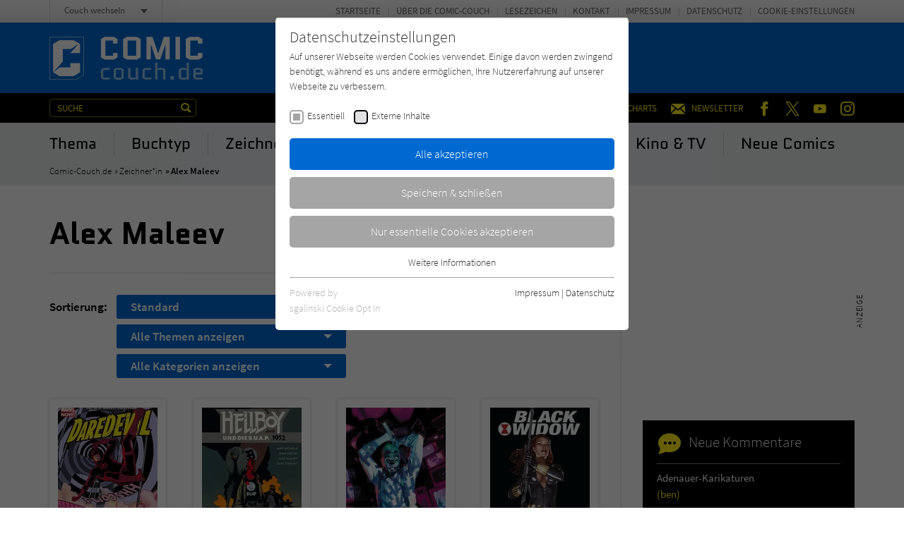

--- FILE ---
content_type: text/html; charset=utf-8
request_url: https://www.comic-couch.de/zeichner/700-alex-maleev/
body_size: 13330
content:
<!doctype html><html lang="de" class="no-js"><head><meta charset="utf-8"><meta http-equiv="X-UA-Compatible" content="IE=edge"/><meta http-equiv="Content-Type" content="text/html; charset=utf-8"><!-- This website is created by die zeitspringer GmbH & Co. KG (www.zeitspringer.de), Münster. This website is powered by TYPO3 - inspiring people to share! TYPO3 is a free open source Content Management Framework initially created by Kasper Skaarhoj and licensed under GNU/GPL. TYPO3 is copyright 1998-2026 of Kasper Skaarhoj. Extensions are copyright of their respective owners. Information and contribution at https://typo3.org/ --><title>Zeichner*in: Alex Maleev - Comic-Couch.de</title><meta name="generator" content="TYPO3 CMS"/><meta name="author" content="Literatur-Couch Medien GmbH &amp; Co. KG"/><meta name="robots" content="index,follow"/><meta name="viewport" content="width=device-width,initial-scale=1"/><meta property="og:locale" content="de_DE"/><meta property="og:type" content="article"/><meta property="og:image" content="//www.comic-couch.de/typo3temp/assets/_processed_/8/0/csm_og-image-literaturcouch_217df16bcc.jpg"/><meta property="og:title" content="Zeichner*in"/><meta name="twitter:card" content="summary"/><meta name="format-detection" content="telephone=no"/><meta name="date" content="2021-03-05T16:19:22+01:00"/><link rel="stylesheet" type="text/css" href="/typo3temp/assets/compressed/merged-184cc6365f913b05948029e384a1ff9a-min.css?1768829671" media="all"><script> /*<![CDATA[*/ /*TS_inlineJS*/ !function(e){for(var o=0;o<e.length;o++)!window[e[o]]||"remove"in window[e[o]].prototype||(window[e[o]].prototype.remove=function(){this.parentNode.removeChild(this)})}(["Element","CharacterData","DocumentType"]);!function(){var e=function(e){return e.replace(/^\s+|\s+$/g,"")},t=function(e){return new RegExp("(^|\\s+)"+e+"(\\s+|$)")},n=function(e,t,n){for(var s=0;s<e.length;s++)t.call(n,e[s])};function s(e){this.element=e}s.prototype={add:function(){n(arguments,function(t){this.contains(t)||(this.element.className=e(this.element.className+" "+t))},this)},remove:function(){n(arguments,function(n){this.element.className=e(this.element.className.replace(t(n)," "))},this)},toggle:function(e){return this.contains(e)?(this.remove(e),!1):(this.add(e),!0)},contains:function(e){return t(e).test(this.element.className)},item:function(e){return this.element.className.split(/\s+/)[e]||null},replace:function(e,t){this.remove(e),this.add(t)}},"classList"in Element.prototype||Object.defineProperty(Element.prototype,"classList",{get:function(){return new s(this)}}),window.DOMTokenList&&!DOMTokenList.prototype.replace&&(DOMTokenList.prototype.replace=s.prototype.replace)}();document.documentElement.className=document.documentElement.className.replace("no-js","js");var OA_zoneids=escape('56|65|0|67|81|82|57|84|55|108');var OA_source='';var OA_p='https://acdn.literatur-couch.de/www/content/lc-spc.php';var OA_r=Math.floor(Math.random()*99999999);var OA_output=new Array();var OA_spc="<"+"script type='text/javascript' ";OA_spc+="src='"+OA_p+"?zones="+OA_zoneids;OA_spc+="&amp;source="+escape(OA_source)+"&amp;r="+OA_r;OA_spc+="&amp;block=1";OA_spc+=(document.charset?'&amp;charset='+document.charset:(document.characterSet?'&amp;charset='+document.characterSet:''));if(window.location)OA_spc+="&amp;loc="+escape(window.location);if(document.referrer)OA_spc+="&amp;referer="+escape(document.referrer);OA_spc+="'><"+"/script>";document.write(OA_spc);function OA_show(name){if(typeof(OA_output[name])=='undefined'){return}else{document.write(OA_output[name])}}; /*]]>*/ </script><meta property="og:image:width" content="1200"><meta property="og:image:height" content="630"><meta property="og:image:type" content="image/jpg"><link rel="icon" sizes="192x192" href="/typo3conf/ext/zs_frontend/Resources/frontend-ui/dist/images/favicons/chrome-touch-icon-192x192-comic.png"><link rel="apple-touch-icon" href="/typo3conf/ext/zs_frontend/Resources/frontend-ui/dist/images/favicons/apple-touch-icon-comic.png"><meta name="msapplication-TileImage" content="/typo3conf/ext/zs_frontend/Resources/frontend-ui/dist/images/favicons/ms-touch-icon-144x144-precomposed-comic.png"><meta name="msapplication-TileColor" content="#FFFFFF"><meta name="theme-color" content="#FFFFFF"><link rel="shortcut icon" href="/typo3conf/ext/zs_frontend/Resources/frontend-ui/dist/images/favicons/favicon-comic.ico"><link rel="icon" sizes="32x32" href="/typo3conf/ext/zs_frontend/Resources/frontend-ui/dist/images/favicons/favicon-comic.ico"><link rel="preconnect" href="https://acdn.literatur-couch.de/" crossorigin><link rel="dns-prefetch" href="https://acdn.literatur-couch.de/"><link rel="preload" href="/typo3conf/ext/zs_frontend/Resources/frontend-ui/dist/styles/fonts/icon-font/fonts/icon-font.ttf?ks2v1p" as="font" type="font/woff" crossorigin><link rel="preload" href="/typo3conf/ext/zs_frontend/Resources/frontend-ui/dist/styles/fonts/couch-fonts/fonts/source-sans-pro-v13-latin-300.woff2" as="font" type="font/woff2" crossorigin><link rel="preload" href="/typo3conf/ext/zs_frontend/Resources/frontend-ui/dist/styles/fonts/couch-fonts/fonts/source-sans-pro-v13-latin-regular.woff2" as="font" type="font/woff2" crossorigin><link rel="preload" href="/typo3conf/ext/zs_frontend/Resources/frontend-ui/dist/styles/fonts/couch-fonts/fonts/source-sans-pro-v13-latin-600.woff2" as="font" type="font/woff2" crossorigin><link rel="preload" href="/typo3conf/ext/zs_frontend/Resources/frontend-ui/dist/styles/fonts/couch-fonts/fonts/quantico-v9-latin-regular.woff2" as="font" type="font/woff2" crossorigin><link rel="preload" href="/typo3conf/ext/zs_frontend/Resources/frontend-ui/dist/styles/fonts/couch-fonts/fonts/quantico-v9-latin-700.woff2" as="font" type="font/woff2" crossorigin><link rel="preload" as="style" href="https://www.comic-couch.de/fileadmin/sg_cookie_optin/siteroot-1/cookieOptin.css?1711546452" media="all" crossorigin="anonymous"><link rel="stylesheet" href="https://www.comic-couch.de/fileadmin/sg_cookie_optin/siteroot-1/cookieOptin.css?1711546452" media="all" crossorigin="anonymous"><script id="cookieOptinData" type="application/json">{"cookieGroups":[{"groupName":"essential","label":"Essentiell","description":"Essentielle Cookies werden f\u00fcr grundlegende Funktionen der Webseite ben\u00f6tigt. Dadurch ist gew\u00e4hrleistet, dass die Webseite einwandfrei funktioniert.","required":true,"cookieData":[{"Name":"cookie_optin","Provider":"Literatur-Couch Medien GmbH & Co. KG","Purpose":"Wird benutzt, um Ihre Einstellungen f\u00fcr zur Verwendung von Cookies auf dieser Website zu speichern.","Lifetime":"1 Jahr","index":0,"crdate":1573542632,"tstamp":1711546451,"pseudo":false},{"Name":"tx_thrating_pi1_AnonymousRating_#","Provider":"Literatur-Couch Medien GmbH & Co. KG","Purpose":"Cookie f\u00fcr die Bewertung einzelner Buchtitel","Lifetime":"1 Jahr","index":1,"crdate":1573542632,"tstamp":1711546451,"pseudo":false},{"Name":"tx_pwcomments_ahash","Provider":"Literatur-Couch Medien GmbH & Co. KG","Purpose":"Cookie f\u00fcr Kommentare einzelner Buchtitel","Lifetime":"1 Jahr","index":2,"crdate":1573542632,"tstamp":1711546451,"pseudo":false},{"Name":"fe_typo_user","Provider":"Literatur-Couch Medien GmbH & Co. KG","Purpose":"Dieses Cookie gew\u00e4hrleistet die Kommunikation der Webseite mit dem Benutzer. Es wird ben\u00f6tigt um z. B. den Sicherheitscode des Kontaktformulars zu \u00fcberpr\u00fcfen.","Lifetime":"Session","index":3,"crdate":1573542632,"tstamp":1711546451,"pseudo":false}],"scriptData":[],"loadingHTML":"","loadingJavaScript":""},{"groupName":"iframes","label":"Externe Inhalte","description":"Wir verwenden auf unserer Website externe Inhalte, um Ihnen zus\u00e4tzliche Informationen anzubieten. Mit dem Laden der externen Inhalte akzeptieren Sie die Datenschutzerkl\u00e4rung von YouTube (https:\/\/policies.google.com\/privacy?hl=de).","required":false,"cookieData":[]}],"cssData":{"color_box":"#FFFFFF","color_headline":"#333333","color_text":"#333333","color_confirmation_background":"#C9FFC9","color_confirmation_text":"#208A20","color_checkbox":"#000000","color_checkbox_required":"#A5A5A5","color_button_all":"#0069d1","color_button_all_hover":"#000000","color_button_all_text":"#FFFFFF","color_button_specific":"#A5A5A5","color_button_specific_hover":"#000000","color_button_specific_text":"#FFFFFF","color_button_essential":"#A5A5A5","color_button_essential_hover":"#000000","color_button_essential_text":"#FFFFFF","color_button_close":"#FFFFFF","color_button_close_hover":"#FFFFFF","color_button_close_text":"#373737","color_list":"#A5A5A5","color_list_text":"#FFFFFF","color_table":"#FFFFFF","color_Table_data_text":"#333333","color_table_header":"#F3F3F3","color_table_header_text":"#333333","color_full_box":"#143D59","color_full_headline":"#FFFFFF","color_full_text":"#FFFFFF","color_full_button_close":"#143D59","color_full_button_close_hover":"#143D59","color_full_button_close_text":"#FFFFFF","iframe_color_consent_box_background":"#0069d1","iframe_color_button_load_one":"#A5A5A5","iframe_color_button_load_one_hover":"#A5A5A5","iframe_color_button_load_one_text":"#FFFFFF","iframe_color_open_settings":"#373737","banner_color_box":"#DDDDDD","banner_color_text":"#373737","banner_color_link_text":"#373737","banner_color_button_settings":"#A5A5A5","banner_color_button_settings_hover":"#D7D7D7","banner_color_button_settings_text":"#FFFFFF","banner_color_button_accept":"#143D59","banner_color_button_accept_hover":"#2E6B96","banner_color_button_accept_text":"#FFFFFF"},"footerLinks":[{"url":"https:\/\/www.comic-couch.de\/info\/impressum\/?disableOptIn=1","name":"Impressum","uid":42,"index":0},{"url":"https:\/\/www.comic-couch.de\/info\/datenschutz\/?disableOptIn=1","name":"Datenschutz","uid":43,"index":1}],"iFrameGroup":{"groupName":"iframes","label":"Externe Inhalte","description":"Wir verwenden auf unserer Website externe Inhalte, um Ihnen zus\u00e4tzliche Informationen anzubieten. Mit dem Laden der externen Inhalte akzeptieren Sie die Datenschutzerkl\u00e4rung von YouTube (https:\/\/policies.google.com\/privacy?hl=de).","required":false,"cookieData":[]},"settings":{"banner_enable":false,"banner_force_min_width":0,"version":1,"banner_position":0,"banner_show_settings_button":true,"cookie_lifetime":365,"session_only_essential_cookies":false,"iframe_enabled":true,"minify_generated_data":true,"show_button_close":false,"activate_testing_mode":false,"disable_powered_by":false,"disable_for_this_language":false,"set_cookie_for_domain":"","save_history_webhook":"https:\/\/www.comic-couch.de\/?saveOptinHistory","cookiebanner_whitelist_regex":"","banner_show_again_interval":14,"identifier":1,"language":0,"render_assets_inline":false,"consider_do_not_track":true,"domains_to_delete_cookies_for":"","subdomain_support":false,"overwrite_baseurl":"","unified_cookie_name":true,"disable_usage_statistics":false},"textEntries":{"header":"Datenschutzeinstellungen","description":"Auf unserer Webseite werden Cookies verwendet. Einige davon werden zwingend ben\u00f6tigt, w\u00e4hrend es uns andere erm\u00f6glichen, Ihre Nutzererfahrung auf unserer Webseite zu verbessern.","accept_all_text":"Alle akzeptieren","accept_specific_text":"Speichern & schlie\u00dfen","accept_essential_text":"Nur essentielle Cookies akzeptieren","extend_box_link_text":"Weitere Informationen","extend_box_link_text_close":"Weitere Informationen verstecken","extend_table_link_text":"Cookie-Informationen","extend_table_link_text_close":"Cookie-Informationen verstecken","cookie_name_text":"Name","cookie_provider_text":"Anbieter","cookie_purpose_text":"Zweck","cookie_lifetime_text":"Laufzeit","iframe_button_allow_all_text":"Alle externen Inhalte erlauben","iframe_button_allow_one_text":"Einmalig erlauben","iframe_button_reject_text":"Nicht erlauben","iframe_button_load_one_text":"Externen Inhalt laden (mit dem Laden des Videos akzeptieren Sie die Datenschutzerkl\u00e4rung von YouTube).","iframe_open_settings_text":"Einstellungen und Datenschutzhinweise anzeigen","iframe_button_load_one_description":"","banner_button_accept_text":"Akzeptieren","banner_button_settings_text":"Einstellungen","banner_description":"","save_confirmation_text":"Cookie-Einstellungen erfolgreich gespeichert","user_hash_text":"User-Hash"},"placeholders":{"iframe_consent_description":"<p class=\"sg-cookie-optin-box-flash-message\"><\/p>"},"mustacheData":{"template":{"template_html":"<!--googleoff: index-->\n<div class=\"sg-cookie-optin-box\">\n\t{{#settings.show_button_close}}\n\t\t<span class=\"sg-cookie-optin-box-close-button\">\u2715<\/span>\n\t{{\/settings.show_button_close}}\n\n\t<strong class=\"sg-cookie-optin-box-header\">{{{textEntries.header}}}<\/strong>\n\t<p class=\"sg-cookie-optin-box-description\">{{{textEntries.description}}}<\/p>\n\n\t<ul class=\"sg-cookie-optin-box-cookie-list\">\n\t\t{{#cookieGroups}}\n\t\t\t<li class=\"sg-cookie-optin-box-cookie-list-item\">\n\t\t\t\t<label >\n\t\t\t\t\t<input tabindex=\"1\" class=\"sg-cookie-optin-checkbox\"\n\t\t\t\t\t type=\"checkbox\"\n\t\t\t\t\t name=\"cookies[]\"\n\t\t\t\t\t value=\"{{groupName}}\"\n\t\t\t\t\t {{#required}}checked=\"1\"{{\/required}}\n\t\t\t\t\t {{#required}}disabled=\"1\"{{\/required}}>\n\t\t\t\t\t<span class=\"sg-cookie-optin-checkbox-label\">{{{label}}}<\/span>\n\t\t\t\t<\/label>\n\t\t\t<\/li>\n\t\t{{\/cookieGroups}}\n\t<\/ul>\n\n\t<div class=\"sg-cookie-optin-box-button\">\n\t\t<button tabindex=\"1\" class=\"sg-cookie-optin-box-button-accept-all\">{{{textEntries.accept_all_text}}}<\/button>\n\t\t<button tabindex=\"1\" class=\"sg-cookie-optin-box-button-accept-specific\">{{{textEntries.accept_specific_text}}}<\/button>\n\t\t<button tabindex=\"1\" class=\"sg-cookie-optin-box-button-accept-essential\">{{{textEntries.accept_essential_text}}}<\/button>\n\t<\/div>\n\n\t<ul class=\"sg-cookie-optin-box-cookie-detail-list\">\n\t\t{{#cookieGroups}}\n\t\t\t<li class=\"sg-cookie-optin-box-cookie-detail-list-item\">\n\t\t\t\t<strong class=\"sg-cookie-optin-box-cookie-detail-header\">{{{label}}}<\/strong>\n\t\t\t\t<p class=\"sg-cookie-optin-box-cookie-detail-description\">{{{description}}}<\/p>\n\n\t\t\t\t<div class=\"sg-cookie-optin-box-cookie-detail-sublist\">\n\t\t\t\t\t<table>\n\t\t\t\t\t\t<tbody>\n\t\t\t\t\t\t\t{{#cookieData}}\n\t\t\t\t\t\t\t\t{{^pseudo}}\n\t\t\t\t\t\t\t\t\t{{#index}}<tr class=\"divider\"><td colspan=\"2\">&nbsp;<\/td><\/tr>{{\/index}}\n\t\t\t\t\t\t\t\t\t<tr>\n\t\t\t\t\t\t\t\t\t\t<th>{{{textEntries.cookie_name_text}}}<\/th>\n\t\t\t\t\t\t\t\t\t\t<td>{{{Name}}}<\/td>\n\t\t\t\t\t\t\t\t\t<\/tr>\n\t\t\t\t\t\t\t\t\t<tr>\n\t\t\t\t\t\t\t\t\t\t<th>{{{textEntries.cookie_provider_text}}}<\/th>\n\t\t\t\t\t\t\t\t\t\t<td>{{{Provider}}}<\/td>\n\t\t\t\t\t\t\t\t\t<\/tr>\n\t\t\t\t\t\t\t\t\t<tr>\n\t\t\t\t\t\t\t\t\t\t<th>{{{textEntries.cookie_lifetime_text}}}<\/th>\n\t\t\t\t\t\t\t\t\t\t<td>{{{Lifetime}}}<\/td>\n\t\t\t\t\t\t\t\t\t<\/tr>\n\t\t\t\t\t\t\t\t\t<tr>\n\t\t\t\t\t\t\t\t\t\t<th>{{{textEntries.cookie_purpose_text}}}<\/th>\n\t\t\t\t\t\t\t\t\t\t<td class=\"sg-cookie-optin-box-table-reason\">{{{Purpose}}}<\/td>\n\t\t\t\t\t\t\t\t\t<\/tr>\n\t\t\t\t\t\t\t\t{{\/pseudo}}\n\t\t\t\t\t\t\t{{\/cookieData}}\n\t\t\t\t\t\t<\/tbody>\n\t\t\t\t\t<\/table>\n\t\t\t\t<\/div>\n\n\t\t\t\t{{#cookieData}}\n\t\t\t\t\t{{^index}}<a tabindex=\"1\" class=\"sg-cookie-optin-box-sublist-open-more-link\" href=\"#\">{{{textEntries.extend_table_link_text}}}<\/a>{{\/index}}\n\t\t\t\t{{\/cookieData}}\n\t\t\t<\/li>\n\t\t{{\/cookieGroups}}\n\t<\/ul>\n\n\t<div class=\"sg-cookie-optin-box-open-more\">\n\t\t<a class=\"sg-cookie-optin-box-open-more-link\" href=\"#\">{{{textEntries.extend_box_link_text}}}<\/a>\n\t<\/div>\n\n\t<div class=\"sg-cookie-optin-box-footer\">\n\t\t<div class=\"sg-cookie-optin-box-copyright\">\n\t\t\t<a tabindex=\"1\" class=\"sg-cookie-optin-box-copyright-link{{#settings.disable_powered_by}} sg-cookie-optin-box-copyright-link-hidden{{\/settings.disable_powered_by}}\"\n\t\t\t href=\"https:\/\/www.sgalinski.de\/typo3-produkte-webentwicklung\/sgalinski-cookie-optin\/\"\n\t\t\t rel=\"noopener\"\n\t\t\t target=\"_blank\">\n\t\t\t\tPowered by<br>sgalinski Cookie Opt In\n\t\t\t<\/a>\n\t\t<\/div>\n\n\t\t<div class=\"sg-cookie-optin-box-footer-links\">\n\t\t\t{{#footerLinks}}\n\t\t\t\t{{#index}}\n\t\t\t\t\t<span class=\"sg-cookie-optin-box-footer-divider\"> | <\/span>\n\t\t\t\t{{\/index}}\n\n\t\t\t\t<a tabindex=\"1\" class=\"sg-cookie-optin-box-footer-link\" href=\"{{url}}\" target=\"_blank\">{{{name}}}<\/a>\n\t\t\t{{\/footerLinks}}\n\t\t<\/div>\n\n\t\t<div class=\"sg-cookie-optin-box-footer-user-hash-container\">\n\t\t\t{{{textEntries.user_hash_text}}}: <span class=\"sg-cookie-optin-box-footer-user-hash\"><\/span>\n\t\t<\/div>\n\t<\/div>\n<\/div>\n<!--googleon: index-->\n","template_overwritten":0,"template_selection":0,"markup":"<!--googleoff: index-->\n<div class=\"sg-cookie-optin-box\">\n\n\t<strong class=\"sg-cookie-optin-box-header\">Datenschutzeinstellungen<\/strong>\n\t<p class=\"sg-cookie-optin-box-description\">Auf unserer Webseite werden Cookies verwendet. Einige davon werden zwingend ben\u00f6tigt, w\u00e4hrend es uns andere erm\u00f6glichen, Ihre Nutzererfahrung auf unserer Webseite zu verbessern.<\/p>\n\n\t<ul class=\"sg-cookie-optin-box-cookie-list\">\n\t\t\t<li class=\"sg-cookie-optin-box-cookie-list-item\">\n\t\t\t\t<label >\n\t\t\t\t\t<input tabindex=\"1\" class=\"sg-cookie-optin-checkbox\"\n\t\t\t\t\t type=\"checkbox\"\n\t\t\t\t\t name=\"cookies[]\"\n\t\t\t\t\t value=\"essential\"\n\t\t\t\t\t checked=\"1\"\n\t\t\t\t\t disabled=\"1\">\n\t\t\t\t\t<span class=\"sg-cookie-optin-checkbox-label\">Essentiell<\/span>\n\t\t\t\t<\/label>\n\t\t\t<\/li>\n\t\t\t<li class=\"sg-cookie-optin-box-cookie-list-item\">\n\t\t\t\t<label >\n\t\t\t\t\t<input tabindex=\"1\" class=\"sg-cookie-optin-checkbox\"\n\t\t\t\t\t type=\"checkbox\"\n\t\t\t\t\t name=\"cookies[]\"\n\t\t\t\t\t value=\"iframes\"\n\t\t\t\t\t \n\t\t\t\t\t >\n\t\t\t\t\t<span class=\"sg-cookie-optin-checkbox-label\">Externe Inhalte<\/span>\n\t\t\t\t<\/label>\n\t\t\t<\/li>\n\t<\/ul>\n\n\t<div class=\"sg-cookie-optin-box-button\">\n\t\t<button tabindex=\"1\" class=\"sg-cookie-optin-box-button-accept-all\">Alle akzeptieren<\/button>\n\t\t<button tabindex=\"1\" class=\"sg-cookie-optin-box-button-accept-specific\">Speichern & schlie\u00dfen<\/button>\n\t\t<button tabindex=\"1\" class=\"sg-cookie-optin-box-button-accept-essential\">Nur essentielle Cookies akzeptieren<\/button>\n\t<\/div>\n\n\t<ul class=\"sg-cookie-optin-box-cookie-detail-list\">\n\t\t\t<li class=\"sg-cookie-optin-box-cookie-detail-list-item\">\n\t\t\t\t<strong class=\"sg-cookie-optin-box-cookie-detail-header\">Essentiell<\/strong>\n\t\t\t\t<p class=\"sg-cookie-optin-box-cookie-detail-description\">Essentielle Cookies werden f\u00fcr grundlegende Funktionen der Webseite ben\u00f6tigt. Dadurch ist gew\u00e4hrleistet, dass die Webseite einwandfrei funktioniert.<\/p>\n\n\t\t\t\t<div class=\"sg-cookie-optin-box-cookie-detail-sublist\">\n\t\t\t\t\t<table>\n\t\t\t\t\t\t<tbody>\n\t\t\t\t\t\t\t\t\t\n\t\t\t\t\t\t\t\t\t<tr>\n\t\t\t\t\t\t\t\t\t\t<th>Name<\/th>\n\t\t\t\t\t\t\t\t\t\t<td>cookie_optin<\/td>\n\t\t\t\t\t\t\t\t\t<\/tr>\n\t\t\t\t\t\t\t\t\t<tr>\n\t\t\t\t\t\t\t\t\t\t<th>Anbieter<\/th>\n\t\t\t\t\t\t\t\t\t\t<td>Literatur-Couch Medien GmbH & Co. KG<\/td>\n\t\t\t\t\t\t\t\t\t<\/tr>\n\t\t\t\t\t\t\t\t\t<tr>\n\t\t\t\t\t\t\t\t\t\t<th>Laufzeit<\/th>\n\t\t\t\t\t\t\t\t\t\t<td>1 Jahr<\/td>\n\t\t\t\t\t\t\t\t\t<\/tr>\n\t\t\t\t\t\t\t\t\t<tr>\n\t\t\t\t\t\t\t\t\t\t<th>Zweck<\/th>\n\t\t\t\t\t\t\t\t\t\t<td class=\"sg-cookie-optin-box-table-reason\">Wird benutzt, um Ihre Einstellungen f\u00fcr zur Verwendung von Cookies auf dieser Website zu speichern.<\/td>\n\t\t\t\t\t\t\t\t\t<\/tr>\n\t\t\t\t\t\t\t\t\t<tr class=\"divider\"><td colspan=\"2\">&nbsp;<\/td><\/tr>\n\t\t\t\t\t\t\t\t\t<tr>\n\t\t\t\t\t\t\t\t\t\t<th>Name<\/th>\n\t\t\t\t\t\t\t\t\t\t<td>tx_thrating_pi1_AnonymousRating_#<\/td>\n\t\t\t\t\t\t\t\t\t<\/tr>\n\t\t\t\t\t\t\t\t\t<tr>\n\t\t\t\t\t\t\t\t\t\t<th>Anbieter<\/th>\n\t\t\t\t\t\t\t\t\t\t<td>Literatur-Couch Medien GmbH & Co. KG<\/td>\n\t\t\t\t\t\t\t\t\t<\/tr>\n\t\t\t\t\t\t\t\t\t<tr>\n\t\t\t\t\t\t\t\t\t\t<th>Laufzeit<\/th>\n\t\t\t\t\t\t\t\t\t\t<td>1 Jahr<\/td>\n\t\t\t\t\t\t\t\t\t<\/tr>\n\t\t\t\t\t\t\t\t\t<tr>\n\t\t\t\t\t\t\t\t\t\t<th>Zweck<\/th>\n\t\t\t\t\t\t\t\t\t\t<td class=\"sg-cookie-optin-box-table-reason\">Cookie f\u00fcr die Bewertung einzelner Buchtitel<\/td>\n\t\t\t\t\t\t\t\t\t<\/tr>\n\t\t\t\t\t\t\t\t\t<tr class=\"divider\"><td colspan=\"2\">&nbsp;<\/td><\/tr>\n\t\t\t\t\t\t\t\t\t<tr>\n\t\t\t\t\t\t\t\t\t\t<th>Name<\/th>\n\t\t\t\t\t\t\t\t\t\t<td>tx_pwcomments_ahash<\/td>\n\t\t\t\t\t\t\t\t\t<\/tr>\n\t\t\t\t\t\t\t\t\t<tr>\n\t\t\t\t\t\t\t\t\t\t<th>Anbieter<\/th>\n\t\t\t\t\t\t\t\t\t\t<td>Literatur-Couch Medien GmbH & Co. KG<\/td>\n\t\t\t\t\t\t\t\t\t<\/tr>\n\t\t\t\t\t\t\t\t\t<tr>\n\t\t\t\t\t\t\t\t\t\t<th>Laufzeit<\/th>\n\t\t\t\t\t\t\t\t\t\t<td>1 Jahr<\/td>\n\t\t\t\t\t\t\t\t\t<\/tr>\n\t\t\t\t\t\t\t\t\t<tr>\n\t\t\t\t\t\t\t\t\t\t<th>Zweck<\/th>\n\t\t\t\t\t\t\t\t\t\t<td class=\"sg-cookie-optin-box-table-reason\">Cookie f\u00fcr Kommentare einzelner Buchtitel<\/td>\n\t\t\t\t\t\t\t\t\t<\/tr>\n\t\t\t\t\t\t\t\t\t<tr class=\"divider\"><td colspan=\"2\">&nbsp;<\/td><\/tr>\n\t\t\t\t\t\t\t\t\t<tr>\n\t\t\t\t\t\t\t\t\t\t<th>Name<\/th>\n\t\t\t\t\t\t\t\t\t\t<td>fe_typo_user<\/td>\n\t\t\t\t\t\t\t\t\t<\/tr>\n\t\t\t\t\t\t\t\t\t<tr>\n\t\t\t\t\t\t\t\t\t\t<th>Anbieter<\/th>\n\t\t\t\t\t\t\t\t\t\t<td>Literatur-Couch Medien GmbH & Co. KG<\/td>\n\t\t\t\t\t\t\t\t\t<\/tr>\n\t\t\t\t\t\t\t\t\t<tr>\n\t\t\t\t\t\t\t\t\t\t<th>Laufzeit<\/th>\n\t\t\t\t\t\t\t\t\t\t<td>Session<\/td>\n\t\t\t\t\t\t\t\t\t<\/tr>\n\t\t\t\t\t\t\t\t\t<tr>\n\t\t\t\t\t\t\t\t\t\t<th>Zweck<\/th>\n\t\t\t\t\t\t\t\t\t\t<td class=\"sg-cookie-optin-box-table-reason\">Dieses Cookie gew\u00e4hrleistet die Kommunikation der Webseite mit dem Benutzer. Es wird ben\u00f6tigt um z. B. den Sicherheitscode des Kontaktformulars zu \u00fcberpr\u00fcfen.<\/td>\n\t\t\t\t\t\t\t\t\t<\/tr>\n\t\t\t\t\t\t<\/tbody>\n\t\t\t\t\t<\/table>\n\t\t\t\t<\/div>\n\n\t\t\t\t\t<a tabindex=\"1\" class=\"sg-cookie-optin-box-sublist-open-more-link\" href=\"#\">Cookie-Informationen<\/a>\n\t\t\t\t\t\n\t\t\t\t\t\n\t\t\t\t\t\n\t\t\t<\/li>\n\t\t\t<li class=\"sg-cookie-optin-box-cookie-detail-list-item\">\n\t\t\t\t<strong class=\"sg-cookie-optin-box-cookie-detail-header\">Externe Inhalte<\/strong>\n\t\t\t\t<p class=\"sg-cookie-optin-box-cookie-detail-description\">Wir verwenden auf unserer Website externe Inhalte, um Ihnen zus\u00e4tzliche Informationen anzubieten. Mit dem Laden der externen Inhalte akzeptieren Sie die Datenschutzerkl\u00e4rung von YouTube (https:\/\/policies.google.com\/privacy?hl=de).<\/p>\n\n\t\t\t\t<div class=\"sg-cookie-optin-box-cookie-detail-sublist\">\n\t\t\t\t\t<table>\n\t\t\t\t\t\t<tbody>\n\t\t\t\t\t\t<\/tbody>\n\t\t\t\t\t<\/table>\n\t\t\t\t<\/div>\n\n\t\t\t<\/li>\n\t<\/ul>\n\n\t<div class=\"sg-cookie-optin-box-open-more\">\n\t\t<a class=\"sg-cookie-optin-box-open-more-link\" href=\"#\">Weitere Informationen<\/a>\n\t<\/div>\n\n\t<div class=\"sg-cookie-optin-box-footer\">\n\t\t<div class=\"sg-cookie-optin-box-copyright\">\n\t\t\t<a tabindex=\"1\" class=\"sg-cookie-optin-box-copyright-link\"\n\t\t\t href=\"https:\/\/www.sgalinski.de\/typo3-produkte-webentwicklung\/sgalinski-cookie-optin\/\"\n\t\t\t rel=\"noopener\"\n\t\t\t target=\"_blank\">\n\t\t\t\tPowered by<br>sgalinski Cookie Opt In\n\t\t\t<\/a>\n\t\t<\/div>\n\n\t\t<div class=\"sg-cookie-optin-box-footer-links\">\n\n\t\t\t\t<a tabindex=\"1\" class=\"sg-cookie-optin-box-footer-link\" href=\"https:\/\/www.comic-couch.de\/info\/impressum\/?disableOptIn=1\" target=\"_blank\">Impressum<\/a>\n\t\t\t\t\t<span class=\"sg-cookie-optin-box-footer-divider\"> | <\/span>\n\n\t\t\t\t<a tabindex=\"1\" class=\"sg-cookie-optin-box-footer-link\" href=\"https:\/\/www.comic-couch.de\/info\/datenschutz\/?disableOptIn=1\" target=\"_blank\">Datenschutz<\/a>\n\t\t<\/div>\n\n\t\t<div class=\"sg-cookie-optin-box-footer-user-hash-container\">\n\t\t\tUser-Hash: <span class=\"sg-cookie-optin-box-footer-user-hash\"><\/span>\n\t\t<\/div>\n\t<\/div>\n<\/div>\n<!--googleon: index-->\n"},"banner":{"banner_html":"<div class=\"sg-cookie-optin-banner {{^settings.banner_position}}sg-cookie-optin-banner-bottom{{\/settings.banner_position}}\">\n\t<div class=\"sg-cookie-optin-box\">\n\t\t<div class=\"sg-cookie-optin-banner-content\">\n\t\t\t<p class=\"sg-cookie-optin-banner-description\">\n\t\t\t\t{{{textEntries.banner_description}}}\n\n\t\t\t\t{{#footerLinks}}\n\t\t\t\t\t{{#index}}\n\t\t\t\t\t\t(\n\t\t\t\t\t{{\/index}}\n\t\t\t\t{{\/footerLinks}}\n\n\t\t\t\t{{#footerLinks}}\n\t\t\t\t\t{{#index}}\n\t\t\t\t\t\t<span class=\"sg-cookie-optin-box-footer-divider\"> | <\/span>\n\t\t\t\t\t{{\/index}}\n\n\t\t\t\t\t<a class=\"sg-cookie-optin-box-footer-link\" href=\"{{url}}\" target=\"_blank\">{{{name}}}<\/a>\n\t\t\t\t{{\/footerLinks}}\n\n\t\t\t\t{{#footerLinks}}\n\t\t\t\t\t{{#index}}\n\t\t\t\t\t\t)\n\t\t\t\t\t{{\/index}}\n\t\t\t\t{{\/footerLinks}}\n\t\t\t<\/p>\n\n\t\t\t<div class=\"sg-cookie-optin-banner-button\">\n\t\t\t\t{{#settings.banner_show_settings_button}}\n\t\t\t\t\t<button class=\"sg-cookie-optin-banner-button-settings\">{{{textEntries.banner_button_settings_text}}}<\/button>\n\t\t\t\t{{\/settings.banner_show_settings_button}}\n\n\t\t\t\t<button class=\"sg-cookie-optin-banner-button-accept\">{{{textEntries.banner_button_accept_text}}}<\/button>\n\t\t\t<\/div>\n\t\t<\/div>\n\t<\/div>\n<\/div>\n","banner_overwritten":0,"banner_selection":0,"markup":"<div class=\"sg-cookie-optin-banner sg-cookie-optin-banner-bottom\">\n\t<div class=\"sg-cookie-optin-box\">\n\t\t<div class=\"sg-cookie-optin-banner-content\">\n\t\t\t<p class=\"sg-cookie-optin-banner-description\">\n\t\t\t\t\n\n\t\t\t\t\t\t(\n\n\n\t\t\t\t\t<a class=\"sg-cookie-optin-box-footer-link\" href=\"https:\/\/www.comic-couch.de\/info\/impressum\/?disableOptIn=1\" target=\"_blank\">Impressum<\/a>\n\t\t\t\t\t\t<span class=\"sg-cookie-optin-box-footer-divider\"> | <\/span>\n\n\t\t\t\t\t<a class=\"sg-cookie-optin-box-footer-link\" href=\"https:\/\/www.comic-couch.de\/info\/datenschutz\/?disableOptIn=1\" target=\"_blank\">Datenschutz<\/a>\n\n\t\t\t\t\t\t)\n\t\t\t<\/p>\n\n\t\t\t<div class=\"sg-cookie-optin-banner-button\">\n\t\t\t\t\t<button class=\"sg-cookie-optin-banner-button-settings\">Einstellungen<\/button>\n\n\t\t\t\t<button class=\"sg-cookie-optin-banner-button-accept\">Akzeptieren<\/button>\n\t\t\t<\/div>\n\t\t<\/div>\n\t<\/div>\n<\/div>\n"},"iframe":{"iframe_html":"<div class=\"sg-cookie-optin-box\">\n\t{{#settings.show_button_close}}\n\t\t<span class=\"sg-cookie-optin-box-close-button\">\u2715<\/span>\n\t{{\/settings.show_button_close}}\n\n\t<strong class=\"sg-cookie-optin-box-header\">{{{iFrameGroup.label}}}<\/strong>\n\t<p class=\"sg-cookie-optin-box-description\">{{{iFrameGroup.description}}}<\/p>\n\n\t<div class=\"sg-cookie-optin-box-button\">\n\t\t<button tabindex=\"1\" class=\"sg-cookie-optin-box-button-accept-all\">{{{textEntries.iframe_button_allow_all_text}}}<\/button>\n\t\t<button tabindex=\"1\" class=\"sg-cookie-optin-box-button-accept-specific\">{{{textEntries.iframe_button_allow_one_text}}}<\/button>\n\t\t<button tabindex=\"1\" class=\"sg-cookie-optin-box-button-iframe-reject\">{{{textEntries.iframe_button_reject_text}}}<\/button>\n\t<\/div>\n\n\t{{{placeholders.iframe_consent_description}}}\n\n\t<div class=\"sg-cookie-optin-box-footer\">\n\t\t<div class=\"sg-cookie-optin-box-copyright\">\n\t\t\t<a tabindex=\"1\" class=\"sg-cookie-optin-box-copyright-link{{#settings.disable_powered_by}} sg-cookie-optin-box-copyright-link-hidden{{\/settings.disable_powered_by}}\"\n\t\t\t href=\"https:\/\/www.sgalinski.de\/typo3-produkte-webentwicklung\/sgalinski-cookie-optin\/\"\n\t\t\t rel=\"noopener\"\n\t\t\t target=\"_blank\">\n\t\t\t\tPowered by<br>sgalinski Cookie Opt In\n\t\t\t<\/a>\n\t\t<\/div>\n\n\t\t<div class=\"sg-cookie-optin-box-footer-links\">\n\t\t\t{{#footerLinks}}\n\t\t\t{{#index}}\n\t\t\t<span class=\"sg-cookie-optin-box-footer-divider\"> | <\/span>\n\t\t\t{{\/index}}\n\t\t\t<a tabindex=\"1\" class=\"sg-cookie-optin-box-footer-link\" href=\"{{url}}\" target=\"_blank\">{{{name}}}<\/a>\n\t\t\t{{\/footerLinks}}\n\t\t<\/div>\n\t<\/div>\n<\/div>\n","iframe_overwritten":0,"iframe_selection":0,"markup":"<div class=\"sg-cookie-optin-box\">\n\n\t<strong class=\"sg-cookie-optin-box-header\">Externe Inhalte<\/strong>\n\t<p class=\"sg-cookie-optin-box-description\">Wir verwenden auf unserer Website externe Inhalte, um Ihnen zus\u00e4tzliche Informationen anzubieten. Mit dem Laden der externen Inhalte akzeptieren Sie die Datenschutzerkl\u00e4rung von YouTube (https:\/\/policies.google.com\/privacy?hl=de).<\/p>\n\n\t<div class=\"sg-cookie-optin-box-button\">\n\t\t<button tabindex=\"1\" class=\"sg-cookie-optin-box-button-accept-all\">Alle externen Inhalte erlauben<\/button>\n\t\t<button tabindex=\"1\" class=\"sg-cookie-optin-box-button-accept-specific\">Einmalig erlauben<\/button>\n\t\t<button tabindex=\"1\" class=\"sg-cookie-optin-box-button-iframe-reject\">Nicht erlauben<\/button>\n\t<\/div>\n\n\t<p class=\"sg-cookie-optin-box-flash-message\"><\/p>\n\n\t<div class=\"sg-cookie-optin-box-footer\">\n\t\t<div class=\"sg-cookie-optin-box-copyright\">\n\t\t\t<a tabindex=\"1\" class=\"sg-cookie-optin-box-copyright-link\"\n\t\t\t href=\"https:\/\/www.sgalinski.de\/typo3-produkte-webentwicklung\/sgalinski-cookie-optin\/\"\n\t\t\t rel=\"noopener\"\n\t\t\t target=\"_blank\">\n\t\t\t\tPowered by<br>sgalinski Cookie Opt In\n\t\t\t<\/a>\n\t\t<\/div>\n\n\t\t<div class=\"sg-cookie-optin-box-footer-links\">\n\t\t\t<a tabindex=\"1\" class=\"sg-cookie-optin-box-footer-link\" href=\"https:\/\/www.comic-couch.de\/info\/impressum\/?disableOptIn=1\" target=\"_blank\">Impressum<\/a>\n\t\t\t<span class=\"sg-cookie-optin-box-footer-divider\"> | <\/span>\n\t\t\t<a tabindex=\"1\" class=\"sg-cookie-optin-box-footer-link\" href=\"https:\/\/www.comic-couch.de\/info\/datenschutz\/?disableOptIn=1\" target=\"_blank\">Datenschutz<\/a>\n\t\t<\/div>\n\t<\/div>\n<\/div>\n"},"iframeReplacement":{"iframe_replacement_html":"<button class=\"sg-cookie-optin-iframe-consent-accept\">{{{textEntries.iframe_button_load_one_text}}}<\/button>\n{{{placeholders.iframe_consent_description}}}\n<a class=\"sg-cookie-optin-iframe-consent-link\">{{{textEntries.iframe_open_settings_text}}}<\/a>\n","iframe_replacement_overwritten":0,"iframe_replacement_selection":0,"markup":"<button class=\"sg-cookie-optin-iframe-consent-accept\">Externen Inhalt laden (mit dem Laden des Videos akzeptieren Sie die Datenschutzerkl\u00e4rung von YouTube).<\/button>\n<p class=\"sg-cookie-optin-box-flash-message\"><\/p>\n<a class=\"sg-cookie-optin-iframe-consent-link\">Einstellungen und Datenschutzhinweise anzeigen<\/a>\n"},"iframeWhitelist":{"iframe_whitelist_regex":"^https:\\\/\\\/www\\.google\\.com\\\/recaptcha\\\/\n","iframe_whitelist_overwritten":0,"iframe_whitelist_selection":0,"markup":"^https:\\\/\\\/www\\.google\\.com\\\/recaptcha\\\/\n"}}}</script><link rel="preload" as="script" href="https://www.comic-couch.de/fileadmin/sg_cookie_optin/siteroot-1/cookieOptin.js?1711546452" data-ignore="1" crossorigin="anonymous"><script src="https://www.comic-couch.de/fileadmin/sg_cookie_optin/siteroot-1/cookieOptin.js?1711546452" data-ignore="1" crossorigin="anonymous"></script><link rel="canonical" href="https://www.comic-couch.de/zeichner/700-alex-maleev/"/></head><body><div class="page"><script type='text/javascript'>OA_show(84);</script><header class="header"><div class="container"><div class="container__inner"><div class="header__logo" itemscope itemtype="http://schema.org/Brand"><a href="/"><img src="/typo3conf/ext/zs_frontend/Resources/frontend-ui/dist/images/logo-comic-couch.svg" width="217" height="61" class="svgimage" itemprop="logo" alt="Logo Comic-Couch.de" data-fallback="/typo3conf/ext/zs_frontend/Resources/frontend-ui/dist/images/logo-comic-couch.png" alt="Literatur-Couch Medien GmbH &amp; Co. KG" ></a></div><script type='text/javascript'>OA_show(82);</script><div class="header__buttons"><div class="header__nav-toggle"><button type="button"><span>Navigation</span></button></div><div class="header__couch-toggle"><button type="button">Couch wechseln</button></div></div></div></div></header><nav class="navigation"><div class="nav-topbar"><div class="container"><div class="container__inner"><div class="nav-topbar__search"><div class="nav-topbar__search__toggle"><button type="button"><span class="icon icon--lupe"></span><span class="icon-text visuallyhidden--palm">Suche</span></button></div><div class="nav-topbar__search__form"><form method="get" name="form_kesearch_pi1" id="form_kesearch_pi1" action="/suche/?tx_kesearch_%5Baction%5D=search&amp;tx_kesearch_%5Bcontroller%5D=Standard&amp;cHash=f83c4e90636ff8db0bb4a7cf102122d7"><div><input type="hidden" name="__referrer[@extension]" value=""/><input type="hidden" name="__referrer[@controller]" value="Standard"/><input type="hidden" name="__referrer[@action]" value="standard"/><input type="hidden" name="__referrer[arguments]" value="YTowOnt91ced7c04e6d7922ffbb43a1a24cd2c26b64c2d09"/><input type="hidden" name="__referrer[@request]" value="{&quot;@extension&quot;:null,&quot;@controller&quot;:&quot;Standard&quot;,&quot;@action&quot;:&quot;standard&quot;}f004e843de8293ce63536124a485557e79804b88"/><input type="hidden" name="__trustedProperties" value="{&quot;tx_kesearch_pi1&quot;:{&quot;sword&quot;:1,&quot;filter_1_2&quot;:1,&quot;filter_1_3&quot;:1,&quot;filter_1_4&quot;:1},&quot;0&quot;:1}0e036efa6f521be92df5b06d331565f7bbbc6a9d"/></div><input placeholder="Suche" type="text" name="tx_kesearch_pi1[sword]" value="" required="required"/><input type="submit" value="Suche"/><div class="tx-kesearch-searchbox-sections"><input type="hidden" name="tx_kesearch_pi1[filter_1_2]" value=""/><input id="filter_1_2" type="checkbox" name="tx_kesearch_pi1[filter_1_2]" value="book"/><label for="filter_1_2">Buch</label><input type="hidden" name="tx_kesearch_pi1[filter_1_3]" value=""/><input id="filter_1_3" type="checkbox" name="tx_kesearch_pi1[filter_1_3]" value="writer"/><label for="filter_1_3">Texter</label><input type="hidden" name="tx_kesearch_pi1[filter_1_4]" value=""/><input id="filter_1_4" type="checkbox" name="tx_kesearch_pi1[filter_1_4]" value="artist"/><label for="filter_1_4">Zeichner</label></div></form></div></div><div class="nav-topbar__links"><ul><li><a href="/forum/"><span class="icon icon--forum"></span><span class="icon-text visuallyhidden--palm">Forum</span></a></li><li><a href="/top/charts/"><span class="icon icon--charts"></span><span class="icon-text visuallyhidden--palm">Charts</span></a></li><li><a href="https://www.literatur-couch.de/newsletter/" target="_blank"><span class="icon icon--letter"></span><span class="icon-text visuallyhidden--palm">Newsletter</span></a></li><li class="nav__item--social"><a href="https://www.facebook.com/comiccouch.de" target="_blank"><span class="icon icon--facebook"></span><span class="icon-text visuallyhidden">Facebook</span></a></li><li class="nav__item--social"><a href="https://www.twitter.com/comiccouch_de" target="_blank"><span class="icon icon--twitter"></span><span class="icon-text visuallyhidden">Twitter</span></a></li><li class="nav__item--social"><a href="https://www.youtube.com/playlist?list=PLaNk3SG8PIFK-7Kjeih1aUgOQPmqZFjVG" target="_blank"><span class="icon icon--youtube"></span><span class="icon-text visuallyhidden">YouTube</span></a></li><li class="nav__item--social"><a href="https://www.instagram.com/comiccouch.de/?hl=de" target="_blank"><span class="icon icon--instagram"></span><span class="icon-text visuallyhidden">Instagram</span></a></li></ul></div></div></div></div><div class="navigation__offscreen"><div class="navigation__offscreen__inner"><div class="nav-main"><div class="container"><div class="container__inner"><ul><li class="nav__item--hassub"><a href="/themen/">Thema</a><ul><li><a href="/themen/abenteuer/">Abenteuer</a></li><li><a href="/themen/action/">Action</a></li><li><a href="/themen/drama/">Drama</a></li><li><a href="/themen/erotik/">Erotik</a></li><li><a href="/themen/fantasy/">Fantasy</a></li><li><a href="/themen/horror/">Horror</a></li><li><a href="/themen/humor/">Humor</a></li><li><a href="/themen/krimi-thriller/">Krimi &amp; Thriller</a></li><li><a href="/themen/liebe-romantik/">Liebe &amp; Romantik</a></li><li><a href="/themen/manhua/">Manhua</a></li><li><a href="/themen/manhwa/">Manhwa</a></li><li><a href="/themen/musik/">Musik</a></li><li><a href="/themen/mystery/">Mystery</a></li><li><a href="/themen/politik-gesellschaft/">Politik &amp; Gesellschaft</a></li><li><a href="/themen/religion/">Religion</a></li><li><a href="/themen/satire/">Satire</a></li><li><a href="/themen/science-fiction/">Science Fiction</a></li><li><a href="/themen/sport/">Sport</a></li><li><a href="/themen/superhelden/">Superhelden</a></li><li><a href="/themen/underground/">Underground</a></li><li><a href="/themen/unterhaltung/">Unterhaltung</a></li><li><a href="/themen/western/">Western</a></li><li><a href="/themen/zeitgeschichte/">Zeitgeschichte</a></li></ul></li><li class="nav__item--hassub"><a href="/kategorien/">Buchtyp</a><ul><li><a href="/kategorien/cartoon/">Cartoon</a></li><li><a href="/kategorien/comic/">Comic</a></li><li><a href="/kategorien/manga/">Manga</a></li><li><a href="/kategorien/graphic-novel/">Graphic Novel</a></li><li><a href="/kategorien/frankobelgisch/">Frankobelgisch</a></li><li><a href="/kategorien/englische-sprache/">Englische Sprache</a></li><li><a href="/kategorien/comics-fuer-kinder/">Comics für Kinder</a></li><li><a href="/kategorien/sachcomic/">Sachcomic</a></li><li><a href="/kategorien/bildband/">Bildband</a></li><li><a href="/kategorien/klassiker/">Klassiker</a></li><li><a href="/kategorien/18/">18+</a></li><li><a href="/kategorien/serien/">Serien</a></li><li><a href="/kategorien/sammelausgaben/">Sammelausgaben</a></li><li><a href="/kategorien/sekundaerliteratur/">Sekundärliteratur</a></li></ul></li><li class="nav__item--current nav__item--open"><div><a href="/zeichner/">Zeichner*in</a></div></li><li><a href="/texter/">Texter*in</a></li><li><a href="/verlage/">Verlage</a></li><li class="nav__item--hassub"><a href="/magazin/">Magazin</a><ul><li class="nav__item--hassub"><a href="/magazin/interview/">Interview</a></li><li class="nav__item--hassub"><a href="/magazin/reportage/">Reportage</a></li><li class="nav__item--hassub"><a href="/magazin/spiel-spass/">Spiel &amp; Spaß</a></li><li class="nav__item--hassub"><a href="/magazin/hintergruende-essays/">Hintergründe &amp; Essays</a></li><li class="nav__item--hassub"><a href="/magazin/buch-des-jahres/">Buch des Jahres</a></li><li class="nav__item--hassub"><a href="/magazin/genre-news/">Genre-News</a></li><li class="nav__item--hassub"><a href="/magazin/rueckblick/">Rückblick</a></li></ul></li><li class="nav__item--hassub"><a href="/magazin/film-kino/">Kino &amp; TV</a><ul><li class="nav__item--hassub"><a href="/magazin/film-kino/filme/">Filme</a></li><li class="nav__item--hassub"><a href="/magazin/film-kino/serien/">Serien</a></li></ul></li><li><a href="/neuerscheinungen/">Neue Comics</a></li></ul></div></div></div><div class="nav-meta"><div class="container"><div class="container__inner"><ul><li><a href="/">Startseite</a></li><li><a href="/info/ueber-die-comic-couch/">Über die Comic-Couch</a></li><li><a href="/magazin/update/">Lesezeichen</a></li><li><a href="/info/kontakt/">Kontakt</a></li><li><a href="/info/impressum/">Impressum</a></li><li><a href="/info/datenschutz/">Datenschutz</a></li><li><a href="/?showOptIn=1" target="_self">Cookie-Einstellungen</a></li></ul></div></div></div></div></div><div class="nav-couch"><div class="container"><div class="container__inner"><div class="nav-couch__toggle"><button type="button">Couch wechseln</button></div><div class="nav-couch__couch-list"><ul><li class="background-color--krimi"><a href="https://www.krimi-couch.de" target="_blank" rel="noreferrer"><img class="lazyload-img" src="[data-uri]" data-src="/typo3conf/ext/zs_frontend/Resources/frontend-ui/dist/images/logos/krimi-couch.svg" alt="krimi-couch.de" width="87" height="36"/><span>krimi-couch.de</span></a></li><li class="background-color--phantastik"><a href="https://www.phantastik-couch.de" target="_blank" rel="noreferrer"><img class="lazyload-img" src="[data-uri]" data-src="/typo3conf/ext/zs_frontend/Resources/frontend-ui/dist/images/logos/phantastik-couch.svg" alt="phantastik-couch.de" width="137" height="36"/><span>phantastik-couch.de</span></a></li><li class="background-color--histo"><a href="https://www.histo-couch.de" target="_blank" rel="noreferrer"><img class="lazyload-img" src="[data-uri]" data-src="/typo3conf/ext/zs_frontend/Resources/frontend-ui/dist/images/logos/histo-couch.svg" alt="histo-couch.de" width="96" height="36"/><span>histo-couch.de</span></a></li><li class="background-color--belletristik"><a href="https://www.belletristik-couch.de" target="_blank" rel="noreferrer"><img class="lazyload-img" src="[data-uri]" data-src="/typo3conf/ext/zs_frontend/Resources/frontend-ui/dist/images/logos/belletristik-couch.svg" alt="belletristik-couch.de" width="135" height="36"/><span>belletristik-couch.de</span></a></li><li class="background-color--kinderbuch"><a href="https://www.kinderbuch-couch.de" target="_blank" rel="noreferrer"><img class="lazyload-img" src="[data-uri]" data-src="/typo3conf/ext/zs_frontend/Resources/frontend-ui/dist/images/logos/kinderbuch-couch.svg" alt="kinderbuch-couch.de" width="130" height="36"/><span>kinderbuch-couch.de</span></a></li><li class="background-color--jugendbuch"><a href="https://www.jugendbuch-couch.de" target="_blank" rel="noreferrer"><img class="lazyload-img" src="[data-uri]" data-src="/typo3conf/ext/zs_frontend/Resources/frontend-ui/dist/images/logos/jugendbuch-couch.svg" alt="jugendbuch-couch.de" width="144" height="36"/><span>jugendbuch-couch.de</span></a></li><li class="background-color--kochbuch"><a href="https://www.kochbuch-couch.de" target="_blank" rel="noreferrer"><img class="lazyload-img" src="[data-uri]" data-src="/typo3conf/ext/zs_frontend/Resources/frontend-ui/dist/images/logos/kochbuch-couch.svg" alt="kochbuch-couch.de" width="132" height="36"/><span>kochbuch-couch.de</span></a></li><li class="background-color--erotik"><a href="https://www.erotik-couch.de" target="_blank" rel="noreferrer"><img class="lazyload-img" src="[data-uri]" data-src="/typo3conf/ext/zs_frontend/Resources/frontend-ui/dist/images/logos/erotik-couch.svg" alt="erotik-couch.de" width="93" height="36"/><span>erotik-couch.de</span></a></li><li class="background-color--sachbuch"><a href="https://www.sachbuch-couch.de" target="_blank" rel="noreferrer"><img class="lazyload-img" src="[data-uri]" data-src="/typo3conf/ext/zs_frontend/Resources/frontend-ui/dist/images/logos/sachbuch-couch.svg" alt="sachbuch-couch.de" width="136" height="36"/><span>sachbuch-couch.de</span></a></li></ul></div></div></div></div><div class="nav-breadcrumb" itemscope itemtype="http://schema.org/BreadcrumbList"><div class="container"><div class="container__inner"><ul><li itemprop="itemListElement" itemscope itemtype="https://schema.org/ListItem"><span itemprop="name"><a href="/" itemprop="item">Comic-Couch.de</a><meta itemprop="position" content="0"/></span></li><li itemprop="itemListElement" itemscope itemtype="http://schema.org/ListItem"><a href="/zeichner/" itemprop="item"><span itemprop="name">Zeichner*in</span></a><meta itemprop="position" content="1"/></li><li itemprop="itemListElement" itemscope itemtype="http://schema.org/ListItem" class="nav__item--current"><span itemprop="name">Alex Maleev</span><meta itemprop="position" content="2"></li></ul></div></div></div></nav><main class="main"><div class="layout-2col"><div class="container"><div class="container__inner"><div class="layout-2col__grid"><div class="layout-2col__left"><!--TYPO3SEARCH_begin--><div class="news"><div class="head-author"><div class="head-author__inner"><div class="head-author__title"><h1>Alex Maleev</h1></div><div class="head-author__text"></div></div></div></div><div class="news"><!--TYPO3SEARCH_end--><!--TYPO3SEARCH_begin--><!--TYPO3SEARCH_end--><div class="news-list-view" id="news-container-99"><div class="listing-smallcards listing-smallcards--ajax" data-url="/ajax/news.ajax?tx_news_pi1%5BoverwriteDemand%5D%5BajaxSearch%5D=1&amp;tx_news_pi1%5BoverwriteDemand%5D%5Bcategories%5D=700%2C%23%23%23CATS%23%23%23&amp;tx_news_pi1%5BoverwriteDemand%5D%5Border%5D=%23%23%23ORDER%23%23%23&amp;tx_news_pi1%5BoverwriteDemand%5D%5Breviewed%5D=%23%23%23REVIEWED%23%23%23&amp;tx_news_pi1%5BoverwriteDemand%5D%5BtimeRestriction%5D=&amp;cHash=ca62658ed50a229cbe1155f21ebeadcf"><div class="listing-smallcards__head"><div class="listing-smallcards__sort"><p>Sortierung:</p><div class="fancy-select" data-parameter="ORDER" data-value="tstamp DESC"><div class="fancy-select__toggle"><span>Standard</span></div><div class="fancy-select__list"><ul><li class="fancy-select__item--current" data-value="tstamp DESC"><span>Standard</span></li><li data-value="title ASC"><span>Titel A - Z</span></li><li data-value="title DESC"><span>Titel Z - A</span></li><li data-value="author_rating_sum ASC"><span>Couch-Wertung aufsteigend</span></li><li data-value="author_rating_sum DESC"><span>Couch-Wertung absteigend</span></li><li data-value="datetime ASC"><span>Erscheinungsdatum aufsteigend</span></li><li data-value="datetime DESC"><span>Erscheinungsdatum absteigend</span></li></ul></div></div></div><div class="listing-smallcards__categories"><div class="fancy-select" data-parameter="CATS" data-value=""><div class="fancy-select__toggle"><span>Alle Themen anzeigen</span></div><div class="fancy-select__list"><ul><li class="fancy-select__item--current" data-value=""><span>Alle Themen anzeigen</span></li><li data-value="7"><span>Abenteuer</span></li><li data-value="18"><span>Action</span></li><li data-value="19"><span>Drama</span></li><li data-value="20"><span>Erotik</span></li><li data-value="21"><span>Fantasy</span></li><li data-value="22"><span>Horror</span></li><li data-value="23"><span>Humor</span></li><li data-value="24"><span>Krimi & Thriller</span></li><li data-value="25"><span>Liebe & Romantik</span></li><li data-value="3204"><span>Manhua</span></li><li data-value="5520"><span>Manhwa</span></li><li data-value="3205"><span>Musik</span></li><li data-value="26"><span>Mystery</span></li><li data-value="27"><span>Politik & Gesellschaft</span></li><li data-value="28"><span>Religion</span></li><li data-value="29"><span>Satire</span></li><li data-value="30"><span>Science Fiction</span></li><li data-value="31"><span>Sport</span></li><li data-value="32"><span>Superhelden</span></li><li data-value="33"><span>Underground</span></li><li data-value="272"><span>Unterhaltung</span></li><li data-value="34"><span>Western</span></li><li data-value="35"><span>Zeitgeschichte</span></li></ul></div></div></div><div class="listing-smallcards__categories"><div class="fancy-select" data-parameter="CATS" data-value=""><div class="fancy-select__toggle"><span>Alle Kategorien anzeigen</span></div><div class="fancy-select__list"><ul><li class="fancy-select__item--current" data-value=""><span>Alle Kategorien anzeigen</span></li><li data-value="43"><span>18+</span></li><li data-value="830"><span>Bildband</span></li><li data-value="36"><span>Cartoon</span></li><li data-value="37"><span>Comic</span></li><li data-value="46"><span>Comics für Kinder</span></li><li data-value="47"><span>Englische Sprache</span></li><li data-value="48"><span>Frankobelgisch</span></li><li data-value="39"><span>Graphic Novel</span></li><li data-value="44"><span>Klassiker</span></li><li data-value="38"><span>Manga</span></li><li data-value="45"><span>Sachcomic</span></li><li data-value="41"><span>Sammelausgaben</span></li><li data-value="40"><span>Sekundärliteratur</span></li><li data-value="42"><span>Serien</span></li></ul></div></div></div><div class="listing-smallcards__filter"><div class="fancy-checkbox" data-parameter="REVIEWED" data-value="0"><div class="fancy-checkbox__toggle"><div class="fancy-checkbox__checkbox"></div><div class="fancy-checkbox__label">nur rezensierte Titel anzeigen</div></div></div></div></div><div class="listing-smallcards__itemswrap"><div class="listing-smallcards__item"><div class="card card--small"><div class="card__inner"><div class="card__image"><a title="Daredevil - Megaband: In den Straßen von San Francisco" href="/titel/daredevil-megaband-in-den-strassen-von-san-francisco/"><img class="lazyload-img" src="[data-uri]" data-src="/fileadmin/_processed_/f/3/csm_Daredevil_Megaband_1_7b7451a1c6.jpg" alt="Daredevil - Megaband: In den Straßen von San Francisco" width="141" height="204"></a></div><div class="card__head"><p><span><a title="Karl Kesel" href="/texter/1124-karl-kesel/">Karl Kesel</a>, <a title="Mark Waid" href="/texter/1269-mark-waid/">Mark Waid</a>, <a title="Brian Michael Bendis" href="/texter/262-brian-michael-bendis/">Brian Michael Bendis</a></span><span>, <a title="Peter Krause" href="/zeichner/6050-peter-krause/">Peter Krause</a>, <a title="Chris Samnee" href="/zeichner/2060-chris-samnee/">Chris Samnee</a>, <a title="Alex Maleev" href="/zeichner/700-alex-maleev/">Alex Maleev</a></span></p><h3><a class="js-clamp hyphenate" title="Daredevil - Megaband: In den Straßen von San Francisco" href="/titel/daredevil-megaband-in-den-strassen-von-san-francisco/"> Daredevil - Megaband: In den Straßen von San Francisco </a></h3></div><div class="card__link"><p><a class="link--button" title="zum Comic" href="/titel/daredevil-megaband-in-den-strassen-von-san-francisco/">zum Comic</a></p></div></div></div></div><div class="listing-smallcards__item"><div class="card card--small"><div class="card__inner"><div class="card__image"><a title="Hellboy 14: Hellboy und die B.U.A.P. - 1952" href="/titel/hellboy-14-hellboy-und-die-buap-1952/"><img class="lazyload-img" src="[data-uri]" data-src="/fileadmin/_processed_/6/e/csm_Hellboy_14_1c051bad0c.jpg" alt="Hellboy 14: Hellboy und die B.U.A.P. - 1952" width="141" height="204"></a></div><div class="card__head"><p><span><a title="Mike Mignola" href="/texter/130-mike-mignola/">Mike Mignola</a></span><span>, <a title="John Arcudi" href="/zeichner/820-john-arcudi/">John Arcudi</a>, <a title="Alex Maleev" href="/zeichner/700-alex-maleev/">Alex Maleev</a>, <a title="Dave Stewart" href="/zeichner/819-dave-stewart/">Dave Stewart</a></span></p><h3><a class="js-clamp hyphenate" title="Hellboy 14: Hellboy und die B.U.A.P. - 1952" href="/titel/hellboy-14-hellboy-und-die-buap-1952/"> Hellboy 14: Hellboy und die B.U.A.P. - 1952 </a></h3></div><div class="card__link"><p><a class="link--button" title="zum Comic" href="/titel/hellboy-14-hellboy-und-die-buap-1952/">zum Comic</a></p></div></div></div></div><div class="listing-smallcards__item"><div class="card card--small"><div class="card__inner"><div class="card__image"><a title="Suicide Squad - Schnappt den Joker!" href="/titel/suicide-squad-schnappt-den-joker/"><img class="lazyload-img" src="[data-uri]" data-src="/fileadmin/_processed_/7/3/csm_Suicide_Squad_-_Schnappt_den_Joker__c50a2b5f75.jpg" alt="Suicide Squad - Schnappt den Joker!" width="141" height="204"></a></div><div class="card__head"><p><span><a title="Brian Azzarello" href="/texter/1089-brian-azzarello/">Brian Azzarello</a></span><span>, <a title="Alex Maleev" href="/zeichner/700-alex-maleev/">Alex Maleev</a></span></p><h3><a class="js-clamp hyphenate" title="Suicide Squad - Schnappt den Joker!" href="/titel/suicide-squad-schnappt-den-joker/"> Suicide Squad - Schnappt den Joker! </a></h3></div><div class="card__link"><p><a class="link--button" title="zum Comic" href="/titel/suicide-squad-schnappt-den-joker/">zum Comic</a></p></div></div></div></div><div class="listing-smallcards__item"><div class="card card--small"><div class="card__inner"><div class="card__image"><a title="Black Widow - Agentin und Avenger: Die Black Widow-Anthologie" href="/titel/black-widow-agentin-und-avenger-die-black-widow-anthologie/"><img class="lazyload-img" src="[data-uri]" data-src="/fileadmin/_processed_/a/0/csm_black-widow-anthologie-cover-dosma227_d1576ed2ad.jpg" alt="Black Widow - Agentin und Avenger: Die Black Widow-Anthologie" width="141" height="204"></a></div><div class="card__head"><p><span><a title="Chris Claremont" href="/texter/1378-chris-claremont/">Chris Claremont</a>, <a title="Gerry Conway" href="/texter/1096-gerry-conway/">Gerry Conway</a>, <a title="Stan Lee" href="/texter/1322-stan-lee/">Stan Lee</a>, <a title="Nathan Edmondson" href="/texter/2058-nathan-edmondson/">Nathan Edmondson</a>, <a title="Warren Ellis" href="/texter/587-warren-ellis/">Warren Ellis</a></span><span>, <a title="Bill Sienkiewicz" href="/zeichner/1379-bill-sienkiewicz/">Bill Sienkiewicz</a>, <a title="Chris Samnee" href="/zeichner/2060-chris-samnee/">Chris Samnee</a>, <a title="Gene Colan" href="/zeichner/1931-gene-colan/">Gene Colan</a>, <a title="John Romita Jr." href="/zeichner/1304-john-romita-jr/">John Romita Jr.</a>, <a title="Alex Maleev" href="/zeichner/700-alex-maleev/">Alex Maleev</a></span></p><h3><a class="js-clamp hyphenate" title="Black Widow - Agentin und Avenger: Die Black Widow-Anthologie" href="/titel/black-widow-agentin-und-avenger-die-black-widow-anthologie/"> Black Widow - Agentin und Avenger: Die Black Widow-Anthologie </a></h3></div><div class="card__link"><p><a class="link--button" title="zum Comic" href="/titel/black-widow-agentin-und-avenger-die-black-widow-anthologie/">zum Comic</a></p></div></div></div></div><div class="listing-smallcards__item"><div class="card card--small"><div class="card__inner"><div class="card__image"><a title="Batman: Detective Comics 1000 (Deluxe Edition)" href="/titel/batman-detective-comics-1000-deluxe-edition/"><img class="lazyload-img" src="[data-uri]" data-src="/fileadmin/_processed_/5/a/csm_Batman_-_Detective_Comics_1000_d5af69306e.jpg" alt="Batman: Detective Comics 1000 (Deluxe Edition)" width="141" height="204"></a></div><div class="card__head"><p><span><a title="Dennis O'Neil" href="/texter/990-denny-oneil/">Dennis O'Neil</a>, <a title="Kevin Smith" href="/texter/2041-kevin-smith/">Kevin Smith</a>, <a title="Brian Michael Bendis" href="/texter/262-brian-michael-bendis/">Brian Michael Bendis</a>, <a title="Scott Snyder" href="/texter/66-scott-snyder/">Scott Snyder</a></span><span>, <a title="Greg Capullo" href="/zeichner/1303-greg-capullo/">Greg Capullo</a>, <a title="Neal Adams" href="/zeichner/1211-neal-adams/">Neal Adams</a>, <a title="Kelley Jones" href="/zeichner/351-kelley-jones/">Kelley Jones</a>, <a title="Jim Lee" href="/zeichner/276-jim-lee/">Jim Lee</a>, <a title="Alex Maleev" href="/zeichner/700-alex-maleev/">Alex Maleev</a></span></p><h3><a class="js-clamp hyphenate" title="Batman: Detective Comics 1000 (Deluxe Edition)" href="/titel/batman-detective-comics-1000-deluxe-edition/"> Batman: Detective Comics 1000 (Deluxe Edition) </a></h3></div><div class="card__link"><p><a class="link--button" title="zum Comic" href="/titel/batman-detective-comics-1000-deluxe-edition/">zum Comic</a></p></div></div></div></div><div class="listing-smallcards__item"><div class="card card--small"><div class="card__inner"><div class="card__image"><a title="Leviathan 1" href="/titel/leviathan-1/"><img class="lazyload-img" src="[data-uri]" data-src="/fileadmin/_processed_/b/d/csm_Leviathan_1_dcc1edcc53.jpg" alt="Leviathan 1" width="141" height="204"></a></div><div class="card__head"><p><span><a title="Brian Michael Bendis" href="/texter/262-brian-michael-bendis/">Brian Michael Bendis</a></span><span>, <a title="Alex Maleev" href="/zeichner/700-alex-maleev/">Alex Maleev</a></span></p><h3><a class="js-clamp hyphenate" title="Leviathan 1" href="/titel/leviathan-1/"> Leviathan 1 </a></h3></div><div class="card__link"><p><a class="link--button" title="zum Comic" href="/titel/leviathan-1/">zum Comic</a></p></div></div></div></div><div class="listing-smallcards__item"><div class="card card--small"><div class="card__inner"><div class="card__image"><a title="Batman: Das Beben 2 (von 2)" href="/titel/batman-das-beben-2-von-2/"><img class="lazyload-img" src="[data-uri]" data-src="/fileadmin/_processed_/5/4/csm_Batman_-_Das_Beben_2_bd6911c08b.jpg" alt="Batman: Das Beben 2 (von 2)" width="141" height="204"></a></div><div class="card__head"><p><span><a title="Chuck Dixon" href="/texter/988-chuck-dixon/">Chuck Dixon</a>, <a title="Devin Grayson" href="/texter/995-devin-grayson/">Devin Grayson</a>, <a title="Alan Grant" href="/texter/989-alan-grant/">Alan Grant</a>, <a title="Doug Moench" href="/texter/424-doug-moench/">Doug Moench</a></span><span>, <a title="Graham Nolan" href="/zeichner/993-graham-nolan/">Graham Nolan</a>, <a title="Klaus Janson" href="/zeichner/994-klaus-janson/">Klaus Janson</a>, <a title="Jim Balent" href="/zeichner/992-jim-balent/">Jim Balent</a>, <a title="Rick Burchett" href="/zeichner/996-rick-burchett/">Rick Burchett</a>, <a title="Marcos Martin" href="/zeichner/997-marcos-martin/">Marcos Martin</a>, <a title="Alex Maleev" href="/zeichner/700-alex-maleev/">Alex Maleev</a>, <a title="Scott McDaniel" href="/zeichner/633-scott-mcdaniel/">Scott McDaniel</a></span></p><h3><a class="js-clamp hyphenate" title="Batman: Das Beben 2 (von 2)" href="/titel/batman-das-beben-2-von-2/"> Batman: Das Beben 2 (von 2) </a></h3></div><div class="card__link"><p><a class="link--button" title="zum Comic" href="/titel/batman-das-beben-2-von-2/">zum Comic</a></p></div></div></div></div><div class="listing-smallcards__item"><div class="card card--small"><div class="card__inner"><div class="card__image"><a title="Batman: Niemandsland 1" href="/titel/batman-niemandsland-1/"><img class="lazyload-img" src="[data-uri]" data-src="/fileadmin/_processed_/0/1/csm_Batman_-_Niemandsland_1_a2ae7c5ba1.jpg" alt="Batman: Niemandsland 1" width="141" height="204"></a></div><div class="card__head"><p><span><a title="Dennis O'Neil" href="/texter/990-denny-oneil/">Dennis O'Neil</a>, <a title="Bob Gale" href="/texter/1007-bob-gale/">Bob Gale</a>, <a title="Devin Grayson" href="/texter/995-devin-grayson/">Devin Grayson</a></span><span>, <a title="Roger Robinson" href="/zeichner/1005-roger-robinson/">Roger Robinson</a>, <a title="Dale Eaglesham" href="/zeichner/1006-dale-eaglesham/">Dale Eaglesham</a>, <a title="Alex Maleev" href="/zeichner/700-alex-maleev/">Alex Maleev</a></span></p><h3><a class="js-clamp hyphenate" title="Batman: Niemandsland 1" href="/titel/batman-niemandsland-1/"> Batman: Niemandsland 1 </a></h3></div><div class="card__link"><p><a class="link--button" title="zum Comic" href="/titel/batman-niemandsland-1/">zum Comic</a></p></div></div></div></div><div class="listing-smallcards__item"><div class="card card--small"><div class="card__inner"><div class="card__image"><a title="Cloak und Dagger: Ein Licht in der Finsternis" href="/titel/cloak-und-dagger-ein-licht-in-der-finsternis/"><img class="lazyload-img" src="[data-uri]" data-src="/fileadmin/_processed_/1/9/csm_Cloak_und_Dagger_792c3111f1.jpg" alt="Cloak und Dagger: Ein Licht in der Finsternis" width="141" height="204"></a></div><div class="card__head"><p><span><a title="Mike Baron" href="/texter/703-mike-baron/">Mike Baron</a>, <a title="Bill Mantlo" href="/texter/702-bill-mantlo/">Bill Mantlo</a>, <a title="Stuart Moore" href="/texter/267-stuart-moore/">Stuart Moore</a>, <a title="Nick Spencer" href="/texter/378-nick-spencer/">Nick Spencer</a>, <a title="Brian K. Vaughan" href="/texter/432-brian-k-vaughan/">Brian K. Vaughan</a></span><span>, <a title="Mark Brooks" href="/zeichner/389-mark-brooks/">Mark Brooks</a>, <a title="Ed Hannigan" href="/zeichner/699-ed-hannigan/">Ed Hannigan</a>, <a title="Alex Maleev" href="/zeichner/700-alex-maleev/">Alex Maleev</a>, <a title="Takeshi Miyazawa" href="/zeichner/670-takeshi-miyazawa/">Takeshi Miyazawa</a>, <a title="Emma Rios" href="/zeichner/701-emma-rios/">Emma Rios</a></span></p><h3><a class="js-clamp hyphenate" title="Cloak und Dagger: Ein Licht in der Finsternis" href="/titel/cloak-und-dagger-ein-licht-in-der-finsternis/"> Cloak und Dagger: Ein Licht in der Finsternis </a></h3></div><div class="card__link"><p><a class="link--button" title="zum Comic" href="/titel/cloak-und-dagger-ein-licht-in-der-finsternis/">zum Comic</a></p></div></div></div></div><script type='text/javascript'>OA_show(108);</script></div><div class="page-navigation"><p> Page 1 of 1 </p><ul class="f3-widget-paginator"></ul></div><div class="news-clear"></div><div class="listing-smallcards__showmore"><span class="load-more"></span></div></div></div><!--TYPO3SEARCH_begin--></div><script type='text/javascript'>OA_show(67);</script><!--TYPO3SEARCH_end--></div><div class="layout-2col__right"><div class="aside-highlight"><div class="aside-highlight__inner"><script type='text/javascript'>OA_show(55);</script></div></div><div class="aside-community"><div class="aside-community__itemswrap"><div class="tx-pwcomment-pi1"><div class="aside-community__item"><div id="c224" class="community-box community-box--comments"><div class="community-box__title"><h3><span class="icon icon--kommentar"></span> Neue Kommentare</h3></div><div class="community-box__text"><div class="ajax-content" data-cid="c224" data-type="pwcomments_pi1" data-src="/content/zentrale-inhaltsbausteine/comments.ajax?tx_news_pi1%5Baction%5D=list&amp;tx_news_pi1%5Bcontroller%5D=News&amp;tx_news_pi1%5BoverwriteDemand%5D%5Bcategories%5D=700&amp;cHash=7e1a0e9deb38d53bfc734a1b8a699913"><div class="ajax-content__text visuallyhidden">Loading</div><div class="ajax-content__animation"><span></span><span></span></div></div></div></div></div></div></div></div><div class="news"><!--TYPO3SEARCH_end--><div class="aside-teaser"><div class="aside-teaser__inner"><div class="aside-teaser__head"><img src="/typo3conf/ext/zs_frontend/Resources/frontend-ui/dist/images/logo-comic-couch.svg" data-fallback="/typo3conf/ext/zs_frontend/Resources/frontend-ui/dist/images/logo-comic-couch.png" class="svgimage" alt=""></div><div class="aside-teaser__content"><h2>Neu rezensiert</h2><a title="Snoopy und die Peanuts - Das Glück der kleinen Dinge" href="/titel/snoopy-und-die-peanuts-das-glueck-der-kleinen-dinge/"><img src="/fileadmin/_processed_/9/f/csm_Snoopy_und_die_Peanuts_-_Das_Glueck_der_kleinen_Dinge_73f6934b1f.jpg" alt="Snoopy und die Peanuts - Das Glück der kleinen Dinge" width="125"></a><p><span><a title="Charles M. Schulz" href="/texter/2266-charles-m-schulz/">Charles M. Schulz</a></span><span>, <a title="Charles M. Schulz" href="/zeichner/2267-charles-m-schulz/">Charles M. Schulz</a></span></p><h3><a class="hyphenate" title="Snoopy und die Peanuts - Das Glück der kleinen Dinge" href="/titel/snoopy-und-die-peanuts-das-glueck-der-kleinen-dinge/"> Snoopy und die Peanuts - Das Glück der kleinen Dinge </a></h3><p><a class="link--button" title="zur Rezension" href="/titel/snoopy-und-die-peanuts-das-glueck-der-kleinen-dinge/">zur Rezension</a></p></div></div></div><!--TYPO3SEARCH_begin--></div><div class="aside-community"><div class="aside-community__itemswrap"><div class="aside-community__item"><div id="c4344" class="community-box community-box--comments"><div class="community-box__title"><h3><span class="icon icon--forum"></span> Neu im Forum</h3></div><div class="community-box__text"><div class="ajax-content" data-cid="c4344" data-type="zsconfiguration_forum" data-src="/content/zentrale-inhaltsbausteine/comments.ajax?tx_news_pi1%5Baction%5D=list&amp;tx_news_pi1%5Bcontroller%5D=News&amp;tx_news_pi1%5BoverwriteDemand%5D%5Bcategories%5D=700&amp;cHash=7e1a0e9deb38d53bfc734a1b8a699913"><div class="ajax-content__text visuallyhidden">Loading</div><div class="ajax-content__animation"><span></span><span></span></div></div></div><div class="community-box__more"><p><a href="/forum/"> Zum Forum </a></p></div></div></div></div></div><div class="aside-teaser aside-teaser--image"><div class="aside-teaser__inner"><div class="aside-teaser__head"><img src="/typo3conf/ext/zs_frontend/Resources/frontend-ui/dist/images/logo-comic-couch.png" alt=""></div><div class="aside-teaser__content"><a href="/forum/superkraefte/"><img src="/fileadmin/user_upload/banner/teaser-right-0920.jpg" alt=""><h2 style="color:white;"><br>Superkräfte</h2><p><span class="link--button">zum Forum</span></p></a></div></div></div></div></div></div></div></div><div class="teaser-image"><div class="container"><div class="teaser-image__picture"><div class="teaser-image__image teaser-image__image--palm"><div style="background-image: url('/fileadmin/_processed_/1/7/csm_Comic-Couch-Alita-H_542faf60f8.jpg')"></div></div><div class="teaser-image__image teaser-image__image--desk"><div style="background-image: url('/fileadmin/user_upload/Comic-Couch-Alita-H.jpg')"></div></div></div><div class="teaser-image__overlay"><div style="background: #fff; background: linear-gradient(to bottom, rgba(0, 0, 0, 0) 0px, rgba(0, 0, 0, 0) 180px, rgba(0, 0, 0, 1) 355px)"></div></div><div class="container__inner"><div class="teaser-image__text"><h2>Alita:<br>Battle Angel</h2><p>Der „Große Krieg“ ist seit 300 Jahren vorbei. Unter der gigantischen Himmelsstadt Zalem, der letzten ihrer Art, befindet sich Iron City. Hier sind alle Strukturen zusammengebrochen, was die Straßen - speziell nach Einbruch der Dunkelheit – zum gefährlichen Pflaster werden lässt. Im Jahr 2563 sind Cyborgs keine Seltenheit mehr und viele von ihnen verdienen sich ihr Geld als Kopfgeldjäger… sogenannte <em>Hunter-Warrior</em>. <em>Titelbild: © 2019 Twentieth Century Fox</em></p><p><a href="/magazin/film-kino/alita-battle-angel/" title="mehr erfahren" class="link--button">mehr erfahren</a></p></div></div></div></div></main><footer class="footer"><div class="footer__top"><div class="container"><div class="container__inner"><p>Schau doch mal bei den weiteren Online-Magazinen der Literatur-Couch vorbei:</p><div class="footer__couch-list"><ul><li class="background-color--krimi"><a href="https://www.krimi-couch.de" target="_blank" rel="noreferrer"><img class="lazyload-img" src="[data-uri]" data-src="/typo3conf/ext/zs_frontend/Resources/frontend-ui/dist/images/logos/krimi-couch.svg" alt="krimi-couch.de" width="87" height="36"/><span>krimi-couch.de</span></a></li><li class="background-color--phantastik"><a href="https://www.phantastik-couch.de" target="_blank" rel="noreferrer"><img class="lazyload-img" src="[data-uri]" data-src="/typo3conf/ext/zs_frontend/Resources/frontend-ui/dist/images/logos/phantastik-couch.svg" alt="phantastik-couch.de" width="137" height="36"/><span>phantastik-couch.de</span></a></li><li class="background-color--histo"><a href="https://www.histo-couch.de" target="_blank" rel="noreferrer"><img class="lazyload-img" src="[data-uri]" data-src="/typo3conf/ext/zs_frontend/Resources/frontend-ui/dist/images/logos/histo-couch.svg" alt="histo-couch.de" width="96" height="36"/><span>histo-couch.de</span></a></li><li class="background-color--belletristik"><a href="https://www.belletristik-couch.de" target="_blank" rel="noreferrer"><img class="lazyload-img" src="[data-uri]" data-src="/typo3conf/ext/zs_frontend/Resources/frontend-ui/dist/images/logos/belletristik-couch.svg" alt="belletristik-couch.de" width="135" height="36"/><span>belletristik-couch.de</span></a></li><li class="background-color--kinderbuch"><a href="https://www.kinderbuch-couch.de" target="_blank" rel="noreferrer"><img class="lazyload-img" src="[data-uri]" data-src="/typo3conf/ext/zs_frontend/Resources/frontend-ui/dist/images/logos/kinderbuch-couch.svg" alt="kinderbuch-couch.de" width="130" height="36"/><span>kinderbuch-couch.de</span></a></li><li class="background-color--jugendbuch"><a href="https://www.jugendbuch-couch.de" target="_blank" rel="noreferrer"><img class="lazyload-img" src="[data-uri]" data-src="/typo3conf/ext/zs_frontend/Resources/frontend-ui/dist/images/logos/jugendbuch-couch.svg" alt="jugendbuch-couch.de" width="144" height="36"/><span>jugendbuch-couch.de</span></a></li><li class="background-color--kochbuch"><a href="https://www.kochbuch-couch.de" target="_blank" rel="noreferrer"><img class="lazyload-img" src="[data-uri]" data-src="/typo3conf/ext/zs_frontend/Resources/frontend-ui/dist/images/logos/kochbuch-couch.svg" alt="kochbuch-couch.de" width="132" height="36"/><span>kochbuch-couch.de</span></a></li><li class="background-color--erotik"><a href="https://www.erotik-couch.de" target="_blank" rel="noreferrer"><img class="lazyload-img" src="[data-uri]" data-src="/typo3conf/ext/zs_frontend/Resources/frontend-ui/dist/images/logos/erotik-couch.svg" alt="erotik-couch.de" width="93" height="36"/><span>erotik-couch.de</span></a></li><li class="background-color--sachbuch"><a href="https://www.sachbuch-couch.de" target="_blank" rel="noreferrer"><img class="lazyload-img" src="[data-uri]" data-src="/typo3conf/ext/zs_frontend/Resources/frontend-ui/dist/images/logos/sachbuch-couch.svg" alt="sachbuch-couch.de" width="136" height="36"/><span>sachbuch-couch.de</span></a></li></ul></div></div></div></div><div class="footer__bottom"><div class="container"><div class="container__inner"><div class="footer__copyright"><p><strong>Comic-Couch.de</strong> ist ein Projekt der <span>Literatur-Couch Medien GmbH &amp; Co. KG</span><br>Copyright © 2026 Literatur-Couch Medien GmbH & Co. KG</p></div><div class="footer__link"><p><a href="https://www.literatur-couch.de" target="_blank" rel="noreferrer">www.literatur-couch.de</a></p></div><div class="footer__nav"><ul><li><a href="/info/impressum/">Impressum</a></li></ul></div><div class="footer__hint"><p><br />* Wir nehmen am Amazon EU-Partnerprogramm teil. Auf unseren Seiten sind Links zur Seite von Amazon.de eingebunden, an denen wir über Werbekostenerstattung Geld verdienen können.</p></div></div></div></div></footer></div><script src="/typo3temp/assets/compressed/merged-f108bee466bf27e3a99a474ddab78a8d-min.js?1768829674" type="text/javascript"></script><script> /*<![CDATA[*/ /*TS_inlineFooter*/ var _paq=_paq||[];_paq.push(['disableCookies']);_paq.push(['trackPageView']);_paq.push(['enableLinkTracking']);(function(){var u="//scdn.literatur-couch.de/";_paq.push(['setTrackerUrl',u+'scdn.php']);_paq.push(['setSiteId','1']);var d=document,g=d.createElement('script'),s=d.getElementsByTagName('script')[0];g.type='text/javascript';g.async=!0;g.defer=!0;g.src=u+'scdn.js';s.parentNode.insertBefore(g,s)})(); /*]]>*/ </script></body></html>